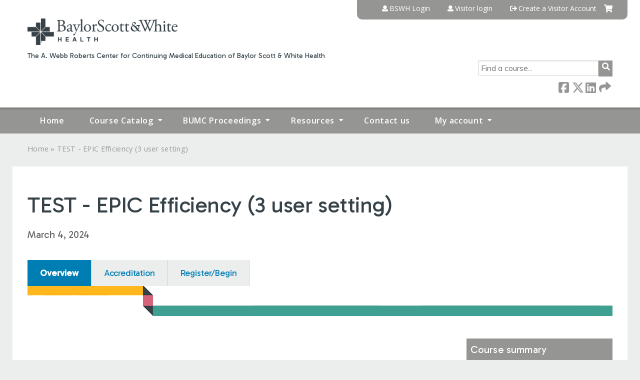

--- FILE ---
content_type: text/html; charset=utf-8
request_url: https://ce.bswhealth.com/content/test-epic-efficiency-3-user-setting
body_size: 9238
content:
<!DOCTYPE html>
<!--[if IEMobile 7]><html class="iem7"  lang="en" dir="ltr"><![endif]-->
<!--[if lte IE 6]><html class="lt-ie10 lt-ie9 lt-ie8 lt-ie7"  lang="en" dir="ltr"><![endif]-->
<!--[if (IE 7)&(!IEMobile)]><html class="lt-ie10 lt-ie9 lt-ie8"  lang="en" dir="ltr"><![endif]-->
<!--[if IE 8]><html class="lt-ie10 lt-ie9"  lang="en" dir="ltr"><![endif]-->
<!--[if IE 9]><html class="lt-ie10"  lang="en" dir="ltr"><![endif]-->
<!--[if (gte IE 10)|(gt IEMobile 7)]><!--><html  lang="en" dir="ltr" prefix="content: http://purl.org/rss/1.0/modules/content/ dc: http://purl.org/dc/terms/ foaf: http://xmlns.com/foaf/0.1/ og: http://ogp.me/ns# rdfs: http://www.w3.org/2000/01/rdf-schema# sioc: http://rdfs.org/sioc/ns# sioct: http://rdfs.org/sioc/types# skos: http://www.w3.org/2004/02/skos/core# xsd: http://www.w3.org/2001/XMLSchema#"><!--<![endif]-->

<head>
  <!--[if IE]><![endif]-->
<link rel="dns-prefetch" href="//netdna.bootstrapcdn.com" />
<link rel="preconnect" href="//netdna.bootstrapcdn.com" />
<link rel="dns-prefetch" href="//fonts.gstatic.com" />
<link rel="preconnect" href="//fonts.gstatic.com" crossorigin="" />
<link rel="dns-prefetch" href="//fonts.googleapis.com" />
<link rel="preconnect" href="//fonts.googleapis.com" />
<link rel="dns-prefetch" href="//kit.fontawesome.com" />
<link rel="preconnect" href="//kit.fontawesome.com" />
<meta charset="utf-8" />
<link rel="shortcut icon" href="https://ce.bswhealth.com/sites/default/files/favicon%20%281%29.ico" type="image/vnd.microsoft.icon" />
<script type="application/ld+json">{
    "@context": "https://schema.org",
    "@graph": [
        {
            "@type": "Course",
            "name": "TEST - EPIC Efficiency (3 user setting)",
            "description": "",
            "provider": {
                "@type": "Organization",
                "name": "Baylor Scott and White Health CE",
                "url": "https://ce.bswhealth.com/",
                "logo": {
                    "@type": "ImageObject",
                    "url": "https://ce.bswhealth.com/sites/default/files/bswh-logo-gray_0.png"
                }
            }
        },
        {
            "@type": "EducationEvent",
            "name": "TEST - EPIC Efficiency (3 user setting)",
            "image": {
                "@type": "ImageObject",
                "url": ""
            },
            "description": "",
            "startDate": "2024-03-04T08:00:00-06:00",
            "endDate": "2024-03-04T16:00:00-06:00",
            "location": {
                "@type": "Place",
                "name": "",
                "url": "",
                "address": {
                    "@type": "PostalAddress",
                    "streetAddress": "",
                    "addressLocality": "",
                    "addressRegion": "",
                    "postalCode": "",
                    "addressCountry": ""
                }
            },
            "url": "https://ce.bswhealth.com/content/test-epic-efficiency-3-user-setting"
        }
    ]
}</script>
<meta name="generator" content="Drupal 7 (https://www.drupal.org)" />
<link rel="canonical" href="https://ce.bswhealth.com/content/test-epic-efficiency-3-user-setting" />
<link rel="shortlink" href="https://ce.bswhealth.com/node/29262" />
  <title>TEST - EPIC Efficiency (3 user setting) | Baylor Scott and White Health CE</title>

      <meta name="MobileOptimized" content="width">
    <meta name="HandheldFriendly" content="true">
    <meta name="viewport" content="width=device-width">
  
  <link type="text/css" rel="stylesheet" href="/sites/default/files/advagg_css/css__YZMmyCjxADNsxWJVyzxskiYBiPsGboww8DDJoAv1iVA__PqGVjSeXe3e-YM4xspxCavDlyydtEB28TRpZPTEwV5I__1pBwz_HTxEW3FT9rwrRX2NnPvBj92sC6BKEvLor1Rmo.css" media="all" />
<link type="text/css" rel="stylesheet" href="/sites/default/files/advagg_css/css__Bqg1SDmp9CAe6XEIkqmrkRsGk0iHTZHCcB95hCAlYnY__pvxzJdEyVw_5TVP2BBc6RFQHZTlmfsgpKtyMTJgxw8o__1pBwz_HTxEW3FT9rwrRX2NnPvBj92sC6BKEvLor1Rmo.css" media="screen" />
<link type="text/css" rel="stylesheet" href="/sites/default/files/advagg_css/css__UnCTeNsBteGDYvmLB2IoQmfyf2-hXrLG7Y7Rv64gV3c__JaAozOAy6s4O9uXP2RezJKLQuv6aCYjKAz8zYQ2QWOI__1pBwz_HTxEW3FT9rwrRX2NnPvBj92sC6BKEvLor1Rmo.css" media="all" />
<link type="text/css" rel="stylesheet" href="/sites/default/files/advagg_css/css__DJVWsB9CJVs_1IGdy-_cGuq4r6SVVaWbEnbS1U2p6y4__7g40UeM74r8hkrzDC6Hbb7RReIGNu-Jsb5XAbAPKIeA__1pBwz_HTxEW3FT9rwrRX2NnPvBj92sC6BKEvLor1Rmo.css" media="all" />
<link type="text/css" rel="stylesheet" href="//netdna.bootstrapcdn.com/font-awesome/4.0.3/css/font-awesome.min.css" media="all" />
<link type="text/css" rel="stylesheet" href="/sites/default/files/advagg_css/css__RZsSfmnuWUTMVFocqAcol5fTP1cVMYrx17kNxqi9isA__pdpudZrSWa99WFW4sQgZjDs2zF5ebaYwUS27Eis1tSE__1pBwz_HTxEW3FT9rwrRX2NnPvBj92sC6BKEvLor1Rmo.css" media="all" />
<link type="text/css" rel="stylesheet" href="/sites/default/files/advagg_css/css__j-DQmKKSz2IiAgwcNqPdo8imI1rzqXfY8CnBFEVm89k__GFw4CIC0bIJIuRx_43YAj9HfNsjmnqt0XCZfJxk3UBo__1pBwz_HTxEW3FT9rwrRX2NnPvBj92sC6BKEvLor1Rmo.css" media="all" />
<link type="text/css" rel="stylesheet" href="/sites/default/files/advagg_css/css__DuLYUylDjxGy0e76t2itFhgUj9R9AeaiB5rFoM5Rc8c__uy-eSde8xPYWIYAFlTtXTOLavp_MT9JuX45TfVkSJyg__1pBwz_HTxEW3FT9rwrRX2NnPvBj92sC6BKEvLor1Rmo.css" media="print" />
<link type="text/css" rel="stylesheet" href="//fonts.googleapis.com/css?family=Muli:italic,regular|Oswald:300,700,regular&amp;subset=latin" media="all" />
<link type="text/css" rel="stylesheet" href="/sites/default/files/cpn/global.css?t97lrs" media="all" />
  <script src="/sites/default/files/advagg_js/js__AK-CL86gnIqwE9tzw-7GchyFRsasNF--XZ-i8xZPTig__rQaVI3heYo2BXUV133Ia4mgKj3R-xkDs52mhHfLT3rY__1pBwz_HTxEW3FT9rwrRX2NnPvBj92sC6BKEvLor1Rmo.js"></script>
<script>jQuery.migrateMute=true;jQuery.migrateTrace=false;</script>
<script src="/sites/default/files/advagg_js/js__-kvGcXFGWOaU7VpBvvU02ZjXrh74aVMBI8zWEAJByXE__7UycUSDIuB6lhk7Uq-4cbRUz0B4-w8Ee93Q1v03yjyQ__1pBwz_HTxEW3FT9rwrRX2NnPvBj92sC6BKEvLor1Rmo.js"></script>
<script src="/sites/default/files/advagg_js/js__hq7mq2cdG3GC0CMuCPaG3gxBIDH2A5nh3xgYCZsqOno__pN3lwZtIbpzvhfsWIyMN8Wq_jEMGHEb-inKbupXW4wU__1pBwz_HTxEW3FT9rwrRX2NnPvBj92sC6BKEvLor1Rmo.js"></script>
<script src="/sites/default/files/advagg_js/js___IOQj-Wx55GK140vLV8SnfJEZP900Q3r-omuG_T0fGU__QQ4oaFsINwZgtr53f12g-sxsfVlTg6ryP4Vffo9BIw4__1pBwz_HTxEW3FT9rwrRX2NnPvBj92sC6BKEvLor1Rmo.js"></script>
<script src="/sites/default/files/advagg_js/js__x6vXTWle_Q9Oxsemz9xR3VZaebgJ-qLoWwN9rMZeU8s__m9hHgg9TYzFffT8m07tutAfhEIlWS2J8jJnkZ0EpJqg__1pBwz_HTxEW3FT9rwrRX2NnPvBj92sC6BKEvLor1Rmo.js"></script>
<script src="https://kit.fontawesome.com/a38c5c05f8.js"></script>
<script src="/sites/default/files/advagg_js/js__bioOAIAtGKh54p1E5luQ96V2m6brdUxkvHA9TeksM00__u3DxI-y_lXuvF2tqhtdqHcrGw3t7pQfFlgxrVV02cXw__1pBwz_HTxEW3FT9rwrRX2NnPvBj92sC6BKEvLor1Rmo.js"></script>
<script src="/sites/default/files/advagg_js/js__Hb4P6zBByLaIBZA0hfMrut0a2b-f-vAlXzMXjYdGQPQ__JUwkRQTcSkg_MiZ0I9sxHxpLfPlxAgrvizBOIyOJwxQ__1pBwz_HTxEW3FT9rwrRX2NnPvBj92sC6BKEvLor1Rmo.js"></script>
<script src="/sites/default/files/cpn/global.js?t97lrs"></script>
<script>jQuery.extend(Drupal.settings, {"basePath":"\/","pathPrefix":"","setHasJsCookie":0,"ajaxPageState":{"theme":"ce","theme_token":"Mp2hSudtql3RcrEusNPLsekyJhfdFU59xQ5USCmOpf0","css":{"modules\/system\/system.base.css":1,"modules\/system\/system.menus.css":1,"modules\/system\/system.messages.css":1,"modules\/system\/system.theme.css":1,"sites\/all\/modules\/contrib\/tipsy\/stylesheets\/tipsy.css":1,"modules\/book\/book.css":1,"sites\/all\/modules\/contrib\/calendar\/css\/calendar_multiday.css":1,"sites\/all\/modules\/custom\/calendar_plus\/css\/calendar_plus.css":1,"modules\/comment\/comment.css":1,"sites\/all\/modules\/contrib\/date\/date_repeat_field\/date_repeat_field.css":1,"sites\/all\/modules\/features\/ethosce_admin\/ethosce-admin.css":1,"sites\/all\/modules\/features\/ethosce_bi\/ethosce_bi.css":1,"sites\/all\/modules\/features\/ethosce_faculty_management\/ethosce_faculty_management.css":1,"sites\/all\/modules\/features\/ethosce_warpwire\/ethosce_warpwire.css":1,"modules\/field\/theme\/field.css":1,"modules\/node\/node.css":1,"modules\/poll\/poll.css":1,"sites\/all\/modules\/contrib\/quiz\/quiz.css":1,"sites\/all\/modules\/contrib\/relation_add\/relation_add.css":1,"modules\/search\/search.css":1,"sites\/all\/modules\/contrib\/ubercart\/uc_order\/uc_order.css":1,"sites\/all\/modules\/contrib\/ubercart\/uc_product\/uc_product.css":1,"sites\/all\/modules\/contrib\/ubercart\/uc_store\/uc_store.css":1,"modules\/user\/user.css":1,"sites\/all\/modules\/contrib\/workflow\/workflow_admin_ui\/workflow_admin_ui.css":1,"sites\/all\/modules\/contrib\/views\/css\/views.css":1,"sites\/all\/modules\/contrib\/media\/modules\/media_wysiwyg\/css\/media_wysiwyg.base.css":1,"sites\/all\/modules\/contrib\/ctools\/css\/ctools.css":1,"\/\/netdna.bootstrapcdn.com\/font-awesome\/4.0.3\/css\/font-awesome.min.css":1,"sites\/all\/modules\/contrib\/panels\/css\/panels.css":1,"sites\/all\/modules\/contrib\/pdm\/pdm.css":1,"sites\/all\/modules\/contrib\/views_tooltip\/views_tooltip.css":1,"sites\/all\/modules\/contrib\/print\/print_ui\/css\/print_ui.theme.css":1,"sites\/all\/libraries\/easy-responsive-tabs\/css\/easy-responsive-tabs.css":1,"sites\/all\/modules\/contrib\/date\/date_api\/date.css":1,"sites\/all\/modules\/contrib\/fivestar\/css\/fivestar.css":1,"sites\/all\/modules\/contrib\/navbar_extras\/modules\/navbar_shiny\/css\/navbar_shiny.css":1,"sites\/all\/libraries\/mmenu\/main\/src\/css\/jquery.mmenu.all.css":1,"sites\/all\/libraries\/mmenu\/icomoon\/icomoon.css":1,"sites\/all\/modules\/contrib\/mmenu\/themes\/mm-basic\/styles\/mm-basic.css":1,"sites\/all\/themes\/ethosce_base\/system.menus.css":1,"sites\/all\/themes\/ethosce_base\/css\/normalize.css":1,"sites\/all\/themes\/ethosce_base\/css\/wireframes.css":1,"sites\/all\/themes\/ethosce_base\/css\/layouts\/responsive-sidebars.css":1,"sites\/all\/themes\/ethosce_base\/css\/page-backgrounds.css":1,"sites\/all\/themes\/ethosce_base\/css\/tabs.css":1,"sites\/all\/themes\/ethosce_base\/css\/pages.css":1,"sites\/all\/themes\/ethosce_base\/css\/blocks.css":1,"sites\/all\/themes\/ethosce_base\/css\/navigation.css":1,"sites\/all\/themes\/ethosce_base\/css\/views-styles.css":1,"sites\/all\/themes\/ethosce_base\/css\/nodes.css":1,"sites\/all\/themes\/ethosce_base\/css\/comments.css":1,"sites\/all\/themes\/ethosce_base\/css\/forms.css":1,"sites\/all\/themes\/ethosce_base\/css\/fields.css":1,"sites\/all\/themes\/ethosce_base\/css\/print.css":1,"sites\/all\/themes\/ce\/css\/ce.css":1,"sites\/all\/themes\/ce\/css\/ce-media-queries.css":1,"sites\/all\/themes\/ce\/css\/ce-print.css":1,"\/\/fonts.googleapis.com\/css?family=Muli:italic,regular|Oswald:300,700,regular\u0026subset=latin":1,"cpn_global":1},"js":{"sites\/all\/modules\/contrib\/jquery_update\/replace\/jquery\/1.12\/jquery.min.js":1,"sites\/all\/modules\/contrib\/jquery_update\/replace\/jquery-migrate\/1\/jquery-migrate.min.js":1,"misc\/jquery-extend-3.4.0.js":1,"misc\/jquery-html-prefilter-3.5.0-backport.js":1,"misc\/jquery.once.js":1,"misc\/drupal.js":1,"sites\/all\/modules\/contrib\/tipsy\/javascripts\/jquery.tipsy.js":1,"sites\/all\/modules\/contrib\/tipsy\/javascripts\/tipsy.js":1,"sites\/all\/modules\/contrib\/jquery_update\/replace\/ui\/external\/jquery.cookie.js":1,"misc\/form.js":1,"misc\/form-single-submit.js":1,"sites\/all\/modules\/custom\/calendar_plus\/js\/jquery.equalheights.js":1,"sites\/all\/modules\/features\/ethosce_admin\/ethosce-admin.js":1,"sites\/all\/modules\/features\/ethosce_bi\/ethosce_bi.js":1,"sites\/all\/modules\/features\/ethosce_faculty_management\/ethosce_faculty_management.js":1,"sites\/all\/modules\/features\/ethosce_site\/ethosce_site.js":1,"sites\/all\/modules\/features\/ethosce_slideshow\/js\/ethosce_slideshow.js":1,"sites\/all\/modules\/custom\/upload_progress\/js\/upload_progress.js":1,"sites\/all\/modules\/contrib\/pdm\/pdm.js":1,"sites\/all\/modules\/features\/ethosce_courses\/js\/vertical_steps.js":1,"sites\/all\/modules\/contrib\/course_relationships\/course_relationships.js":1,"sites\/all\/libraries\/easy-responsive-tabs\/js\/easyResponsiveTabs.js":1,"sites\/all\/modules\/contrib\/field_group\/field_group.js":1,"sites\/all\/modules\/contrib\/fivestar\/js\/fivestar.js":1,"sites\/all\/modules\/contrib\/field_group_easy_responsive_tabs\/js\/field_group_easy_responsive_tabs.js":1,"https:\/\/kit.fontawesome.com\/a38c5c05f8.js":1,"sites\/all\/modules\/contrib\/mmenu\/js\/mmenu.js":1,"sites\/all\/libraries\/mmenu\/hammer\/hammer.js":1,"sites\/all\/libraries\/mmenu\/jquery.hammer\/jquery.hammer.js":1,"sites\/all\/libraries\/mmenu\/main\/src\/js\/jquery.mmenu.min.all.js":1,"sites\/all\/themes\/ce\/js\/ce.js":1,"public:\/\/cpn\/global.js":1}},"uid":0,"warpwire":{"warpwire_url":"https:\/\/e8a4e1bae84a.warpwire.com\/","warpwire_module_path":"sites\/all\/modules\/custom\/warpwire","warpwire_share_default":1,"warpwire_title_default":1,"warpwire_autoplay_default":0,"warpwire_cc_load_policy_default":0,"warpwire_secure_portal_default":1},"tipsy":{"custom_selectors":[{"selector":".tipsy","options":{"fade":1,"gravity":"w","delayIn":0,"delayOut":0,"trigger":"hover","opacity":"0.8","offset":0,"html":0,"tooltip_content":{"source":"attribute","selector":"title"}}},{"selector":".views-tooltip","options":{"fade":1,"gravity":"autoNS","delayIn":0,"delayOut":0,"trigger":"hover","opacity":"0.8","offset":0,"html":1,"tooltip_content":{"source":"attribute","selector":"tooltip-content"}}}]},"urlIsAjaxTrusted":{"\/content\/test-epic-efficiency-3-user-setting":true,"\/search":true},"mmenu":{"mmenu_left":{"enabled":"1","title":"Left menu","name":"mmenu_left","blocks":[{"module_delta":"ethosce_search|ethosce_search","menu_parameters":{"min_depth":"1"},"title":"\u003Cnone\u003E","collapsed":"0","wrap":"1","module":"ethosce_search","delta":"ethosce_search"},{"module_delta":"system|main-menu","menu_parameters":{"min_depth":"1"},"title":"\u003Cnone\u003E","collapsed":"0","wrap":"1","module":"system","delta":"main-menu"},{"module_delta":"local_tasks_blocks|menu_local_tasks","menu_parameters":{"min_depth":"1"},"title":"\u003Cnone\u003E","collapsed":"0","wrap":"1","module":"local_tasks_blocks","delta":"menu_local_tasks"}],"options":{"classes":"mm-basic","effects":[],"slidingSubmenus":true,"clickOpen":{"open":true,"selector":"#ethosce-mmenu-toggle"},"counters":{"add":true,"update":true},"dragOpen":{"open":true,"pageNode":"body","threshold":100,"maxStartPos":50},"footer":{"add":false,"content":"","title":"Copyright \u00a92017","update":true},"header":{"add":false,"content":"","title":"Site-Install","update":true},"labels":{"collapse":false},"offCanvas":{"enabled":true,"modal":false,"moveBackground":true,"position":"left","zposition":"front"},"searchfield":{"add":false,"addTo":"menu","search":false,"placeholder":"Search","noResults":"No results found.","showLinksOnly":true}},"configurations":{"clone":false,"preventTabbing":false,"panelNodetype":"div, ul, ol","transitionDuration":400,"classNames":{"label":"Label","panel":"Panel","selected":"Selected","buttonbars":{"buttonbar":"anchors"},"counters":{"counter":"Counter"},"fixedElements":{"fixedTop":"FixedTop","fixedBottom":"FixedBottom"},"footer":{"panelFooter":"Footer"},"header":{"panelHeader":"Header","panelNext":"Next","panelPrev":"Prev"},"labels":{"collapsed":"Collapsed"},"toggles":{"toggle":"Toggle","check":"Check"}},"dragOpen":{"width":{"perc":0.8,"min":140,"max":440},"height":{"perc":0.8,"min":140,"max":880}},"offCanvas":{"menuInjectMethod":"prepend","menuWrapperSelector":"body","pageNodetype":"div","pageSelector":"body \u003E div"}},"custom":[],"position":"left"}},"currentPath":"node\/29262","currentPathIsAdmin":false,"field_group_easy_responsive_tabs":[{"identifier":"group-tabs-node-course-default","type":"default","width":"auto","fit":true,"closed":false,"tabidentify":"course-htabs","activetab_bg":"#B5AC5F","inactive_bg":"#E0D78C","active_border_color":"#9C905C","active_content_border_color":"#9C905C"}],"field_group":{"field_group_easy_responsive_tabs_nav_item":"full","div":"full","fieldset":"full","field_group_easy_responsive_tabs_nav":"full"}});</script>
      <!--[if lt IE 9]>
    <script src="/sites/all/themes/zen/js/html5-respond.js"></script>
    <![endif]-->
  </head>
<body class="html not-front not-logged-in no-sidebars page-node page-node- page-node-29262 node-type-course uc-product-node section-content title-length-small title-length-39 not-homepage  no-tabs no-course-image  course-29262 course-live no-course-sidebar no-search-sidebar no-og-context no-uc-cart not-admin-theme user-non-sso" >
  <div id="wrapper">
    <div id="page-wrapper">
              <p id="skip-link">
          <a href="#main-content" class="element-invisible element-focusable">Jump to content</a>
        </p>
                  
<div id="header-wrapper">
  <header id="header">
    <div id="header-inner" class="clearfix">
              <a href="/" title="Home" rel="home" id="logo"><img src="https://ce.bswhealth.com/sites/default/files/bswh-logo-gray.png" alt="Home" /></a>
      
              <div id="name-and-slogan">
                      <h1 id="site-name">
              <a href="/" title="Home" rel="home"><span>Baylor Scott and White Health CE</span></a>
            </h1>
          
                      <h2 id="site-slogan">The A. Webb Roberts Center for Continuing Medical Education of Baylor Scott &amp; White Health</h2>
                  </div><!-- /#name-and-slogan -->
            <div id="header-right">
          <div class="header__region region region-header">
    <div id="ethosce-user-links-wrapper" class="clearfix">
  <div id="ethosce-mmenu-toggle">Open menu</div>  <div id="uc-cart-link"><a href="/user/login?destination=node/29262" class="no-items" data-count="0"><span>Cart</span></a></div>  <div id="block-system-user-menu" class="block block-system block-menu first odd" role="navigation">
    <div class="content">
      <ul class="menu"><li class="menu__item is-leaf first leaf"><a href="/saml_login?destination=/content/test-epic-efficiency-3-user-setting" title="" class="menu__link">BSWH Login</a></li>
<li class="menu__item is-leaf leaf"><a href="/user/login?destination=node/29262" title="NOTE: This website will not function properly on Internet Explorer. Please use one of the preferred browsers: Google Chrome, Mozilla Firefox, Safari, or Opera." class="menu__link">Visitor login</a></li>
<li class="menu__item is-leaf last leaf"><a href="/user/register?destination=node/29262" title="NOTE: This website will not function properly on Internet Explorer. Please use one of the preferred browsers: Google Chrome, Mozilla Firefox, Safari, or Opera." class="menu__link">Create a Visitor Account</a></li>
</ul>    </div>
  </div>
  </div>
<div id="block-ethosce-search-ethosce-search" class="block block-ethosce-search even">

    
  <div class="content">
    <form action="/search" method="post" id="ethosce-search-form" accept-charset="UTF-8"><div><div class="container-inline form-wrapper" id="edit-ethosce-search"><div class="form-item form-type-textfield form-item-text">
  <div class="field-label"><label  class="element-invisible" for="edit-text">Search</label> </div>
 <input placeholder="Find a course..." type="text" id="edit-text" name="text" value="" size="20" maxlength="128" class="form-text" />
</div>
<input type="submit" id="edit-submit--2" name="op" value="Search" class="form-submit" /></div><input type="hidden" name="form_build_id" value="form-yxYqok4RAdt3EWeSe2R9t8QklBdcY3bUtgPENgNsCus" />
<input type="hidden" name="form_id" value="ethosce_search_form" />
</div></form>  </div>
</div>
<div id="block-service-links-service-links" class="block block-service-links last odd">

    <h3 class="block__title block-title">Bookmark/Search this post</h3>
  
  <div class="content">
    <div class="service-links"><div class="item-list"><ul><li class="first"><a href="https://www.facebook.com/sharer.php?u=https%3A//ce.bswhealth.com/node/29262&amp;t=TEST%20-%20EPIC%20Efficiency%20%283%20user%20setting%29" title="Share on Facebook" class="service-links-facebook" rel="nofollow" target="_blank"><img typeof="foaf:Image" src="https://ce.bswhealth.com/sites/all/themes/ce/css/images/facebook.png" alt="Facebook logo" /> Facebook</a></li>
<li><a href="https://x.com/intent/post?url=https%3A//ce.bswhealth.com/node/29262&amp;text=TEST%20-%20EPIC%20Efficiency%20%283%20user%20setting%29" title="Share this on X" class="service-links-twitter" rel="nofollow" target="_blank"><img typeof="foaf:Image" src="https://ce.bswhealth.com/sites/all/themes/ce/css/images/twitter.png" alt="X logo" /> X</a></li>
<li><a href="https://www.linkedin.com/shareArticle?mini=true&amp;url=https%3A//ce.bswhealth.com/node/29262&amp;title=TEST%20-%20EPIC%20Efficiency%20%283%20user%20setting%29&amp;summary=&amp;source=Baylor%20Scott%20and%20White%20Health%20CE" title="Publish this post to LinkedIn" class="service-links-linkedin" rel="nofollow" target="_blank"><img typeof="foaf:Image" src="https://ce.bswhealth.com/sites/all/themes/ce/css/images/linkedin.png" alt="LinkedIn logo" /> LinkedIn</a></li>
<li class="last"><a href="https://ce.bswhealth.com/forward?path=node/29262" title="Send to a friend" class="service-links-forward" rel="nofollow" target="_blank"><img typeof="foaf:Image" src="https://ce.bswhealth.com/sites/all/themes/ce/css/images/forward.png" alt="Forward logo" /> Forward</a></li>
</ul></div></div>  </div>
</div>
  </div>
      </div>
    </div><!--/#header-inner-->
  </header>

  <div id="navigation-outer">
    <div id="navigation">
      <div id="topnav-inner">
                  <nav id="main-menu">
            <ul class="menu"><li class="menu__item is-leaf first leaf"><a href="/" title="" class="menu__link">Home</a></li>
<li class="menu__item is-expanded expanded"><a href="/course-catalog-list" title="" class="menu__link">Course Catalog</a><ul class="menu"><li class="menu__item is-leaf first leaf"><a href="/course-catalog-list" title="" class="menu__link">List View</a></li>
<li class="menu__item is-leaf last leaf"><a href="/calendar" title="" class="menu__link">Calendar View</a></li>
</ul></li>
<li class="menu__item is-expanded expanded"><a href="https://ce.bswhealth.com/course-catalog-list?sort_by=field_course_event_date_value_1&amp;f%5B0%5D=field_course_category%3A137" title="" class="menu__link">BUMC Proceedings</a><ul class="menu"><li class="menu__item is-leaf first last leaf"><a href="https://ce.bswhealth.com/BUMC_Proceedings" title="" class="menu__link">BUMC Proceedings Articles</a></li>
</ul></li>
<li class="menu__item is-expanded expanded"><a href="https://ce.bswhealth.com/resources" title="" class="menu__link">Resources</a><ul class="menu"><li class="menu__item is-leaf first last leaf"><a href="https://ce.bswhealth.com/faq" title="" class="menu__link">FAQ</a></li>
</ul></li>
<li class="menu__item is-leaf leaf"><a href="/contact-us" class="menu__link">Contact us</a></li>
<li class="menu__item is-expanded last expanded"><a href="/my" title="" class="menu__link">My account</a><ul class="menu"><li class="menu__item is-leaf first leaf"><a href="/my/activities" class="menu__link">My transcript</a></li>
<li class="menu__item is-leaf leaf"><a href="/my/activities/pending" class="menu__link">My courses</a></li>
<li class="menu__item is-leaf last leaf"><a href="/my/edit/profile" class="menu__link">Edit profile</a></li>
</ul></li>
</ul>          </nav>
        
      </div><!--/#topnav-inner-->
    </div><!-- /#navigation -->

          <div id="crumbs">
        <div id="crumbs-inner" class="clearfix">
          <div id="breadcrumb-container">
            <h2 class="element-invisible">You are here</h2><div class="breadcrumb"><a href="/">Home</a> » <a href="/content/test-epic-efficiency-3-user-setting" class="active">TEST - EPIC Efficiency (3 user setting)</a></div>          </div>
        </div>
      </div>
      </div><!-- /#navigation-outer -->


      <div id="title-container">
      <div id="title-container-inner" class="clearfix">
                                  <h1 class="title" id="page-title">TEST - EPIC Efficiency (3 user setting)</h1>
                      </div>
    </div>
  
</div><!--/#header-wrapper-->

<div id="page">
  <div id="main-wrapper">
    <div id="main">
      
            <div id="content" class="column" role="main">
                        <a id="main-content"></a>
                <div id="content-area">
                                        


<div  about="/content/test-epic-efficiency-3-user-setting" typeof="sioc:Item foaf:Document" class="ds-1col node node-course view-mode-full clearfix">

  
  <div class="group-header field-group-div clearfix"><div class="group-header-inner field-group-div"><div class="group-course-header-right field-group-div"><div class="field field-name-title field-type-ds field-label-hidden"><div class="field-items"><div class="field-item even" property="dc:title"><h1>TEST - EPIC Efficiency (3 user setting)</h1></div></div></div><div class="group-location-date field-group-div"><div class="field field-name-field-course-event-date field-type-date field-label-hidden"><div class="field-items"><div class="field-item even"><span class="date-display-single" property="dc:date" datatype="xsd:dateTime" content="2024-03-04T08:00:00-06:00">March 4, 2024</span></div></div></div></div></div></div></div>
  <div class="group-tabs field-group-htabs clearfix field-group-easy-responsive-tabs-nav-wrapper">
    <div id="group-tabs-node-course-default">
      <ul class="resp-tabs-list group-tabs field-group-htabs clearfix course-htabs">
                            <li><a href="/" class="required-fields group-overview field-group-htab resp-tab tab-1" data-index="1">Overview</a></li>
                            <li><a href="/" class="required-fields group-accreditation field-group-htab resp-tab tab-2" data-index="2">Accreditation</a></li>
                            <li><a href="/" class="required-fields group-register field-group-htab resp-tab tab-3" data-index="3">Register/Begin</a></li>
              </ul>

      <div class="resp-tabs-container group-tabs field-group-htabs clearfix course-htabs">
                  <div class="required-fields group-overview field-group-htab"><div class="group-cols-container field-group-div"><div class="group-right field-group-div right"><fieldset class="group-course-summary field-group-div form-wrapper"><legend><span class="fieldset-legend">Course summary</span></legend><div class="fieldset-wrapper"><div class="field field-name-credit field-type-ds field-label-above"><div class="field-label">Available credit:&nbsp;</div><div class="field-items"><div class="field-item even"><div class="item-list"><ul class="course-credit-list"><li class="course-credit-ama first"><span class="course-credit-amount">20.00</span> <span class="course-credit-title"><em>AMA PRA Category 1 Credit</em>&trade;</span><div class="course-credit-description">The A. Webb Roberts Center for Continuing Medical Education of Baylor Scott &amp; White Health is accredited by the Accreditation Council for Continuing Medical Education (ACCME) to provide continuing medical education for physicians.

</div></li>
<li class="course-credit-attendance last"><span class="course-credit-amount">20.00</span> <span class="course-credit-title">Attendance</span></li>
</ul></div></div></div></div><div class="field field-name-course-opens field-type-ds field-label-inline clearfix"><div class="field-label">Course opens:&nbsp;</div><div class="field-items"><div class="field-item even"><div class="field field-name-field-course-date field-type-date field-label-hidden"><div class="field-items"><div class="field-item even"><span class="date-display-single" property="dc:date" datatype="xsd:dateTime" content="2024-03-04T08:00:00-06:00">03/04/2024</span></div></div></div></div></div></div><div class="field field-name-course-expires field-type-ds field-label-inline clearfix"><div class="field-label">Course expires:&nbsp;</div><div class="field-items"><div class="field-item even"><div class="field field-name-field-course-date field-type-date field-label-hidden"><div class="field-items"><div class="field-item even"><span class="date-display-single" property="dc:date" datatype="xsd:dateTime" content="2024-03-04T08:00:00-06:00">03/18/2024</span></div></div></div></div></div></div><div class="field field-name-event-starts field-type-ds field-label-inline clearfix"><div class="field-label">Event starts:&nbsp;</div><div class="field-items"><div class="field-item even"><div class="field field-name-field-course-event-date field-type-date field-label-hidden"><div class="field-items"><div class="field-item even"><span class="date-display-single" property="dc:date" datatype="xsd:dateTime" content="2024-03-04T08:00:00-06:00">03/04/2024 - 8:00am CST</span></div></div></div></div></div></div><div class="field field-name-event-ends field-type-ds field-label-inline clearfix"><div class="field-label">Event ends:&nbsp;</div><div class="field-items"><div class="field-item even"><div class="field field-name-field-course-event-date field-type-date field-label-hidden"><div class="field-items"><div class="field-item even"><span class="date-display-single" property="dc:date" datatype="xsd:dateTime" content="2024-03-04T08:00:00-06:00">03/04/2024 - 4:00pm CST</span></div></div></div></div></div></div><div class="field field-name-add-to-calendar field-type-ds field-label-inline clearfix"><div class="field-label">Add to calendar:&nbsp;</div><div class="field-items"><div class="field-item even"><div class="item-list"><ul><li class="cal-link google first"><a href="https://www.google.com/calendar/event?action=TEMPLATE&amp;text=TEST%20-%20EPIC%20Efficiency%20%283%20user%20setting%29&amp;dates=20240304T140000Z/20240304T220000Z&amp;sprop=website%3Ace.bswhealth.com&amp;location=&amp;details=&amp;website=https%3A//ce.bswhealth.com/content/test-epic-efficiency-3-user-setting" title="Google calendar" target="_blank">Add to google calendar</a></li>
<li class="cal-link yahoo"><a href="http://calendar.yahoo.com/?v=60&amp;TITLE=TEST%20-%20EPIC%20Efficiency%20%283%20user%20setting%29&amp;ST=20240304T080000&amp;DUR=0800&amp;URL=ce.bswhealth.com&amp;in_loc=" title="Yahoo calendar" target="_blank">Add to yahoo calendar</a></li>
<li class="cal-link ical"><a href="/node/29262/addtocal.ics" title="iCal" target="_blank">Add to iCalendar</a></li>
<li class="cal-link outlook last"><a href="/node/29262/addtocal.ics" title="Outlook" target="_blank">Add to Outlook</a></li>
</ul></div></div></div></div><div class="field field-name-field-course-rating field-type-fivestar field-label-inline clearfix"><div class="field-label">Rating:&nbsp;</div><div class="field-items"><div class="field-item even"><div class="clearfix fivestar-average-stars"><div class="fivestar-static-item"><div class="form-item form-type-item">
<div class="description" id=""><div class="fivestar-summary fivestar-summary-"></div></div>
 <div class="fivestar-default"><div class="fivestar-widget-static fivestar-widget-static-vote fivestar-widget-static-5 clearfix"><div class="star star-1 star-odd star-first"><span class="off">0</span></div><div class="star star-2 star-even"><span class="off"></span></div><div class="star star-3 star-odd"><span class="off"></span></div><div class="star star-4 star-even"><span class="off"></span></div><div class="star star-5 star-odd star-last"><span class="off"></span></div></div></div>
</div>
</div></div></div></div></div></div></fieldset>
</div></div></div>
                  <div class="required-fields group-accreditation field-group-htab"><div class="group-available-credit field-group-div"><h2><span>Available Credit</span></h2><div class="item-list"><ul class="course-credit-list"><li class="course-credit-ama first"><span class="course-credit-amount">20.00</span> <span class="course-credit-title"><em>AMA PRA Category 1 Credit</em>&trade;</span><div class="course-credit-description">The A. Webb Roberts Center for Continuing Medical Education of Baylor Scott &amp; White Health is accredited by the Accreditation Council for Continuing Medical Education (ACCME) to provide continuing medical education for physicians.

</div></li>
<li class="course-credit-attendance last"><span class="course-credit-amount">20.00</span> <span class="course-credit-title">Attendance</span></li>
</ul></div></div></div>
                  <div class="required-fields group-register field-group-htab"><div class="form-item form-type-item">
 <form action="/content/test-epic-efficiency-3-user-setting" method="post" id="course-relationships-build-form" accept-charset="UTF-8"><div><div id="course-relationships-tree-table" class="course-relationships-tree-header clearfix"><div class="head-checkbox">&nbsp;</div><div class="head-status">Status</div><div class="head-price">Price</div><div class="head-title">Title</div></div><div class="course-relationships-tree"><div class="container-li node-29262"><div class="parent row clearfix auto-enroll"><div class="form-item"></div><div class="course-status status-blocked"><a href="#">Locked</a></div><div class="course-price"><span class="price">$0.00</span><span class="price-included">Included</span></div><div class="course-title"><a href="/content/test-epic-efficiency-3-user-setting" class="active">TEST - EPIC Efficiency (3 user setting)</a></div><div class="course-blocker-msg">Please <a href="/user/login?destination=node/29262">login</a> or <a href="/user/register?destination=node/29262">register</a> for this course.</div></div><div class="children"><fieldset class="form-wrapper" id="edit-activities"><div class="fieldset-wrapper"></div></fieldset>
</div></div></div><input type="hidden" name="form_build_id" value="form-yzDo_RB3RVA0AevbJKJ5-gJ16Rfc9MyrmVvNHw2EOIo" />
<input type="hidden" name="form_id" value="course_relationships_build_form" />
</div></form>
</div>
<div class="add-to-cart"></div><div class="field field-name-course-blockers-short field-type-ds field-label-hidden"><div class="field-items"><div class="field-item even"><div class="course-restriction-short"><div class="course-noanon"><div class="msg">Please <a href="/user/login?destination=node/29262">login</a> or <a href="/user/register?destination=node/29262">register</a> for this course.</div></div></div></div></div></div><div class="field field-name-field-registration-instructions field-type-text-with-summary field-label-hidden"><div class="field-items"><div class="field-item even"><p> </p><p> </p></div></div></div></div>
              </div>
    </div>

    <div class="clear clearfix"></div>
  </div>
</div>

                  </div>
              </div><!-- /#content -->

      
                </div><!-- /#main -->
  </div><!-- /#main-wrapper -->

</div><!-- /#page -->

<footer id="footer">
  <div id="footer-inner" class="clearfix">
    <div class="site-wide-footer"><div class="cme-footer"><h5>The A. Webb Roberts Center for Continuing Medical Education of Baylor Scott &amp; White Health</h5><p><a href="https://ce.bswhealth.com/contact-us" target="_blank"><span class="__cf_email__" data-cfemail="216264616372766944404d55490f4e5346">[email&#160;protected]</span></a></p><div class="col1"><p><a href="https://www.google.com/maps/place/301+N+Washington+Ave,+Dallas,+TX+75246/@32.7870161,-96.7772476,17z/data=!4m5!3m4!1s0x864e98c139500521:0x969020771c08db39!8m2!3d32.7871635!4d-96.7753639?hl=en-US" target="_blank">301 N Washington Ave <span>Dallas, TX 75246</span></a><br /><a href="tel:2148202317">Phone: 214.820.2317</a></p></div><div class="col2"><p><a href="https://www.google.com/maps/place/Baylor+Scott+%26+White+Clinic+-+Temple/@31.0786282,-97.3661453,17z/data=!3m2!4b1!5s0x86456b6866352a25:0xb05f87aed41568a5!4m5!3m4!1s0x86456b47948986f9:0x95dbfe4382ec9e89!8m2!3d31.0786282!4d-97.3639566" target="_blank">2401 S. 31st Street <span>MS-26-A443</span> <span>Temple, TX 76508</span></a><br /><a href="tel:8007247280">Phone: 800.724.7280</a></p></div><p class="footer-links"><a href="https://www.bswhealth.com/privacy-policies-and-patient-rights" target="_blank">Privacy and Patient Rights</a> | <a href="https://jobs.bswhealth.com/us/en" target="_blank">Careers</a> | <a href="https://www.bswhealth.com/privacy-policies-and-patient-rights/notice-of-non-discrimination" target="_blank">Notice of Non-Discrimination</a></p><p class="copyright">©2026 Baylor Scott &amp; White Health. All Rights Reserved.</p></div></div><div class="group-31253-footer"><div class="cme-footer"><p class="footer-links">Web: <a href="/community-education/content/contact-us">Online Form</a> | Email: <a class="31253-links" href="/cdn-cgi/l/email-protection#87d7e6f3eee2e9f3c2e9e0e6e0e2eae2e9f3c7c5d4d0cfe2e6ebf3efa9e8f5e0" target="_blank"><span class="__cf_email__" data-cfemail="7d2d1c091418130938131a1c1a18101813093d3f2e2a35181c11091553120f1a">[email&#160;protected]</span></a> | Phone: <a href="tel:+14698008850">469.800.8850</a></p><p class="footer-links"><a href="https://www.bswhealth.com/privacy-policies-and-patient-rights/site-ownership" target="_blank">Terms of Use</a> | <a href="https://www.bswhealth.com/privacy-policies-and-patient-rights/notice-of-non-discrimination" target="_blank">Notice of Non-Discrimination</a> | <a href="https://www.bswhealth.com/privacy-policies-and-patient-rights" target="_blank">Privacy and Patient Rights</a></p><p class="copyright">301 N. Washington Ave., Dallas, TX</p><p class="copyright">©2026 Baylor Scott &amp; White Health. All Rights Reserved.</p></div></div><div id="block-block-2" class="block block-block first last odd">

    
  <div class="content">
    <!-- Google Tag Manager (noscript) -->
<noscript><iframe src="https://www.googletagmanager.com/ns.html?id=GTM-TDJ756B"
height="0" width="0" style="display:none;visibility:hidden"></iframe></noscript>
<!-- End Google Tag Manager (noscript) -->  </div>
</div>


    <a id="ethosce-footer-callout" href="https://www.ethosce.com">Powered by the EthosCE Learning Management System, a continuing education LMS.</a>
  </div>
</footer>



    </div>
      <div class="region region-page-bottom">
    
<nav id="mmenu_left" class="mmenu-nav clearfix">
  <ul>
                                    <li class="mmenu-block-wrap"><span><div id="block-ethosce-search-ethosce-search--2" class="block block-ethosce-search first odd">

    
  <div class="content">
    <form action="/search" method="post" id="ethosce-search-form--3" accept-charset="UTF-8"><div><div class="container-inline form-wrapper" id="edit-ethosce-search--3"><div class="form-item form-type-textfield form-item-text">
  <div class="field-label"><label  class="element-invisible" for="edit-text--3">Search</label> </div>
 <input placeholder="Find a course..." type="text" id="edit-text--3" name="text" value="" size="20" maxlength="128" class="form-text" />
</div>
<input type="submit" id="edit-submit--4" name="op" value="Search" class="form-submit" /></div><input type="hidden" name="form_build_id" value="form-PkB6opQB6s264npYhkKdClrEmnUjk8YwhwJEoctJImw" />
<input type="hidden" name="form_id" value="ethosce_search_form" />
</div></form>  </div>
</div>
</span></li>
                                                  <li class="mmenu-block-wrap"><span><ul class="mmenu-mm-list-level-1"><li class="mmenu-mm-list-mlid-1942 mmenu-mm-list-path-front"><a href="/" class="mmenu-mm-list "><i class="icon-home"></i><span class="mmenu-block-title">Home</span></a></li><li class="mmenu-mm-list-mlid-1104 mmenu-mm-list-path-course-catalog-list"><a href="/course-catalog-list" class="mmenu-mm-list "><i class="icon-list2"></i><span class="mmenu-block-title">Course Catalog</span></a><ul class="mmenu-mm-list-level-2"><li class="mmenu-mm-list-mlid-1105 mmenu-mm-list-path-course-catalog-list"><a href="/course-catalog-list" class="mmenu-mm-list "><i class="icon-list2"></i><span class="mmenu-block-title">List View</span></a></li><li class="mmenu-mm-list-mlid-1107 mmenu-mm-list-path-calendar"><a href="/calendar" class="mmenu-mm-list "><i class="icon-list2"></i><span class="mmenu-block-title">Calendar View</span></a></li></ul></li><li class="mmenu-mm-list-mlid-6709 mmenu-mm-list-path-https:--ce.bswhealth.com-course-catalog-list?sort_by=field_course_event_date_value_1&amp;f%5B0%5D=field_course_category%3A137"><a href="https://ce.bswhealth.com/course-catalog-list?sort_by=field_course_event_date_value_1&amp;f%5B0%5D=field_course_category%3A137" class="mmenu-mm-list "><i class="icon-list2"></i><span class="mmenu-block-title">BUMC Proceedings</span></a><ul class="mmenu-mm-list-level-2"><li class="mmenu-mm-list-mlid-6825 mmenu-mm-list-path-https:--ce.bswhealth.com-BUMC_Proceedings"><a href="https://ce.bswhealth.com/BUMC_Proceedings" class="mmenu-mm-list "><i class="icon-list2"></i><span class="mmenu-block-title">BUMC Proceedings Articles</span></a></li></ul></li><li class="mmenu-mm-list-mlid-6826 mmenu-mm-list-path-https:--ce.bswhealth.com-resources"><a href="https://ce.bswhealth.com/resources" class="mmenu-mm-list "><i class="icon-list2"></i><span class="mmenu-block-title">Resources</span></a><ul class="mmenu-mm-list-level-2"><li class="mmenu-mm-list-mlid-6827 mmenu-mm-list-path-https:--ce.bswhealth.com-faq"><a href="https://ce.bswhealth.com/faq" class="mmenu-mm-list "><i class="icon-list2"></i><span class="mmenu-block-title">FAQ</span></a></li></ul></li><li class="mmenu-mm-list-mlid-1943 mmenu-mm-list-path-node-2"><a href="/contact-us" class="mmenu-mm-list "><i class="icon-list2"></i><span class="mmenu-block-title">Contact us</span></a></li><li class="mmenu-mm-list-mlid-1108 mmenu-mm-list-path-my"><a href="/my" class="mmenu-mm-list "><i class="icon-list2"></i><span class="mmenu-block-title">My account</span></a><ul class="mmenu-mm-list-level-2"><li class="mmenu-mm-list-mlid-1109 mmenu-mm-list-path-my-activities"><a href="/my/activities" class="mmenu-mm-list "><i class="icon-list2"></i><span class="mmenu-block-title">My transcript</span></a></li><li class="mmenu-mm-list-mlid-1110 mmenu-mm-list-path-my-activities-pending"><a href="/my/activities/pending" class="mmenu-mm-list "><i class="icon-list2"></i><span class="mmenu-block-title">My courses</span></a></li><li class="mmenu-mm-list-mlid-1111 mmenu-mm-list-path-my-edit-profile"><a href="/my/edit/profile" class="mmenu-mm-list "><i class="icon-list2"></i><span class="mmenu-block-title">Edit profile</span></a></li></ul></li></ul></span></li>
                    </ul>
</nav>
  </div>
  </div>
<script data-cfasync="false" src="/cdn-cgi/scripts/5c5dd728/cloudflare-static/email-decode.min.js"></script></body>
</html>
